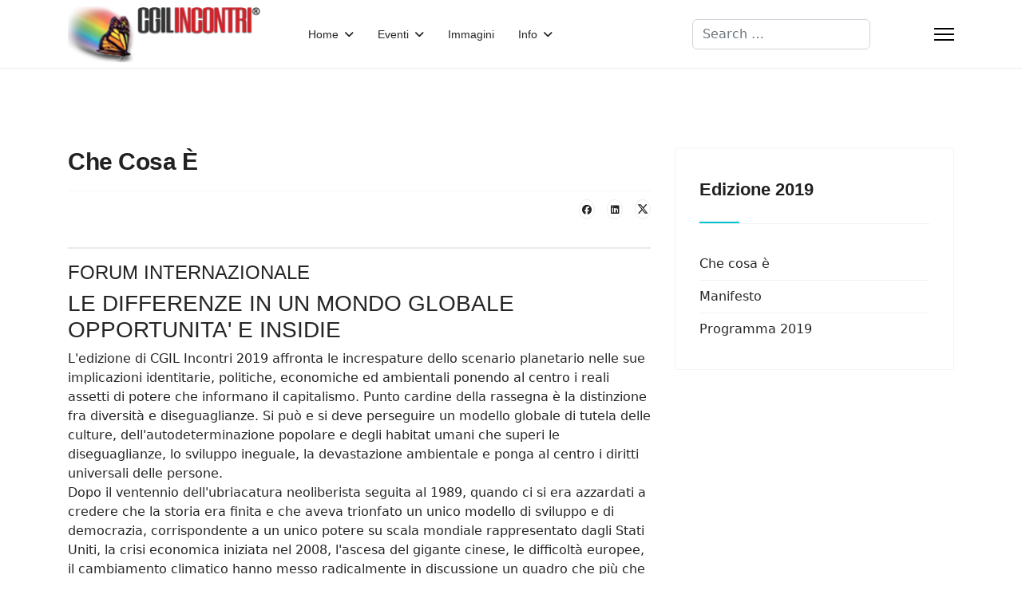

--- FILE ---
content_type: text/html; charset=utf-8
request_url: https://www.cgilincontri.it/che-cosa-e-19
body_size: 8116
content:

<!doctype html>
<html lang="en-gb" dir="ltr">
	<head>
		
			<!-- Google Tag Manager -->
			<script>(function(w,d,s,l,i){w[l]=w[l]||[];w[l].push({'gtm.start':
			new Date().getTime(),event:'gtm.js'});var f=d.getElementsByTagName(s)[0],
			j=d.createElement(s),dl=l!='dataLayer'?'&l='+l:'';j.async=true;j.src=
			'https://www.googletagmanager.com/gtm.js?id='+i+dl;f.parentNode.insertBefore(j,f);
			})(window,document,'script','dataLayer','UA-23883932-1');</script>
			<!-- End Google Tag Manager -->
			
		<meta name="viewport" content="width=device-width, initial-scale=1, shrink-to-fit=no">
		<meta charset="utf-8">
	<meta name="author" content="Super User">
	<meta name="generator" content="Joomla! - Open Source Content Management">
	<title>Che cosa è</title>
	<link href="/images/stories/fava-ico.png" rel="icon" type="image/png">
	<link href="https://www.cgilincontri.it/component/finder/search?format=opensearch&amp;Itemid=101" rel="search" title="OpenSearch CGIL Incontri" type="application/opensearchdescription+xml">
	<link href="/favicon.ico" rel="icon" type="image/vnd.microsoft.icon">
<link href="/media/vendor/awesomplete/css/awesomplete.css?1.1.7" rel="stylesheet">
	<link href="/media/vendor/joomla-custom-elements/css/joomla-alert.min.css?0.4.1" rel="stylesheet">
	<link href="/templates/shaper_helixultimate/css/bootstrap.min.css" rel="stylesheet">
	<link href="/plugins/system/helixultimate/assets/css/system-j4.min.css" rel="stylesheet">
	<link href="/media/system/css/joomla-fontawesome.min.css?9d22f3" rel="stylesheet">
	<link href="/templates/shaper_helixultimate/css/template.css" rel="stylesheet">
	<link href="/templates/shaper_helixultimate/css/presets/preset8.css" rel="stylesheet">
	<link href="/templates/shaper_helixultimate/css/custom.css" rel="stylesheet">
	<link href="/components/com_sppagebuilder/assets/css/dynamic-content.css?3e7e96fad5e237fb2d5a081c6cb11212" rel="stylesheet">
	<link href="/components/com_spsimpleportfolio/assets/css/featherlight.min.css" rel="stylesheet">
	<link href="/components/com_spsimpleportfolio/assets/css/spsimpleportfolio.css" rel="stylesheet">
	<link href="/components/com_sppagebuilder/assets/css/color-switcher.css?3e7e96fad5e237fb2d5a081c6cb11212" rel="stylesheet">
	<style>body:not(.solid-header) #sp-header .sp-megamenu-parent>li>a {
    color: unset;
}</style>
	<style>h1{font-family: 'Arial', sans-serif;text-decoration: none;}
</style>
	<style>h2{font-family: 'Arial', sans-serif;text-decoration: none;}
</style>
	<style>h3{font-family: 'Arial', sans-serif;text-decoration: none;}
</style>
	<style>h4{font-family: 'Arial', sans-serif;text-decoration: none;}
</style>
	<style>.sp-megamenu-parent > li > a, .sp-megamenu-parent > li > span, .sp-megamenu-parent .sp-dropdown li.sp-menu-item > a{font-family: 'Arial', sans-serif;text-decoration: none;}
</style>
	<style>.menu.nav-pills > li > a, .menu.nav-pills > li > span, .menu.nav-pills .sp-dropdown li.sp-menu-item > a{font-family: 'Arial', sans-serif;text-decoration: none;}
</style>
	<style>.logo-image {height:70px;}.logo-image-phone {height:70px;}</style>
	<style>@media(max-width: 992px) {.logo-image {height: 36px;}.logo-image-phone {height: 36px;}}</style>
	<style>@media(max-width: 576px) {.logo-image {height: 36px;}.logo-image-phone {height: 36px;}}</style>
	<style>:root {--sppb-topbar-bg-color: #333333; --sppb-topbar-text-color: #AAAAAA; --sppb-header-bg-color: #FFFFFF; --sppb-logo-text-color: #ed145b; --sppb-menu-text-color: #252525; --sppb-menu-text-hover-color: #ed145b; --sppb-menu-text-active-color: #ed145b; --sppb-menu-dropdown-bg-color: #FFFFFF; --sppb-menu-dropdown-text-color: #252525; --sppb-menu-dropdown-text-hover-color: #ed145b; --sppb-menu-dropdown-text-active-color: #ed145b; --sppb-text-color: #252525; --sppb-bg-color: #FFFFFF; --sppb-link-color: #ed145b; --sppb-link-hover-color: #044CD0; --sppb-footer-bg-color: #171717; --sppb-footer-text-color: #FFFFFF; --sppb-footer-link-color: #A2A2A2; --sppb-footer-link-hover-color: #FFFFFF}</style>
<script src="/media/vendor/jquery/js/jquery.min.js?3.7.1"></script>
	<script src="/media/legacy/js/jquery-noconflict.min.js?504da4"></script>
	<script type="application/json" class="joomla-script-options new">{"data":{"breakpoints":{"tablet":991,"mobile":480},"header":{"stickyOffset":"0"}},"joomla.jtext":{"MOD_FINDER_SEARCH_VALUE":"Search &hellip;","COM_FINDER_SEARCH_FORM_LIST_LABEL":"Search Results","JLIB_JS_AJAX_ERROR_OTHER":"An error has occurred while fetching the JSON data: HTTP %s status code.","JLIB_JS_AJAX_ERROR_PARSE":"A parse error has occurred while processing the following JSON data:<br><code style=\"color:inherit;white-space:pre-wrap;padding:0;margin:0;border:0;background:inherit;\">%s<\/code>","ERROR":"Error","MESSAGE":"Message","NOTICE":"Notice","WARNING":"Warning","JCLOSE":"Close","JOK":"OK","JOPEN":"Open"},"finder-search":{"url":"\/component\/finder\/?task=suggestions.suggest&format=json&tmpl=component&Itemid=101"},"system.paths":{"root":"","rootFull":"https:\/\/www.cgilincontri.it\/","base":"","baseFull":"https:\/\/www.cgilincontri.it\/"},"csrf.token":"8d18e5a33ee6ddf18e51506ee63372e6"}</script>
	<script src="/media/system/js/core.min.js?a3d8f8"></script>
	<script src="/media/vendor/bootstrap/js/alert.min.js?5.3.8" type="module"></script>
	<script src="/media/vendor/bootstrap/js/button.min.js?5.3.8" type="module"></script>
	<script src="/media/vendor/bootstrap/js/carousel.min.js?5.3.8" type="module"></script>
	<script src="/media/vendor/bootstrap/js/collapse.min.js?5.3.8" type="module"></script>
	<script src="/media/vendor/bootstrap/js/dropdown.min.js?5.3.8" type="module"></script>
	<script src="/media/vendor/bootstrap/js/modal.min.js?5.3.8" type="module"></script>
	<script src="/media/vendor/bootstrap/js/offcanvas.min.js?5.3.8" type="module"></script>
	<script src="/media/vendor/bootstrap/js/popover.min.js?5.3.8" type="module"></script>
	<script src="/media/vendor/bootstrap/js/scrollspy.min.js?5.3.8" type="module"></script>
	<script src="/media/vendor/bootstrap/js/tab.min.js?5.3.8" type="module"></script>
	<script src="/media/vendor/bootstrap/js/toast.min.js?5.3.8" type="module"></script>
	<script src="/media/system/js/showon.min.js?e51227" type="module"></script>
	<script src="/media/vendor/awesomplete/js/awesomplete.min.js?1.1.7" defer></script>
	<script src="/media/com_finder/js/finder.min.js?755761" type="module"></script>
	<script src="/media/mod_menu/js/menu.min.js?9d22f3" type="module"></script>
	<script src="/media/system/js/messages.min.js?9a4811" type="module"></script>
	<script src="/templates/shaper_helixultimate/js/main.js"></script>
	<script src="/components/com_sppagebuilder/assets/js/dynamic-content.js?3e7e96fad5e237fb2d5a081c6cb11212"></script>
	<script src="/components/com_spsimpleportfolio/assets/js/jquery.shuffle.modernizr.min.js"></script>
	<script src="/components/com_spsimpleportfolio/assets/js/featherlight.min.js"></script>
	<script src="/components/com_spsimpleportfolio/assets/js/spsimpleportfolio.js"></script>
	<script src="/components/com_sppagebuilder/assets/js/color-switcher.js?3e7e96fad5e237fb2d5a081c6cb11212"></script>
	<script type="application/ld+json">{"@context":"https://schema.org","@graph":[{"@type":"Organization","@id":"https://www.cgilincontri.it/#/schema/Organization/base","name":"CGIL Incontri","url":"https://www.cgilincontri.it/"},{"@type":"WebSite","@id":"https://www.cgilincontri.it/#/schema/WebSite/base","url":"https://www.cgilincontri.it/","name":"CGIL Incontri","publisher":{"@id":"https://www.cgilincontri.it/#/schema/Organization/base"}},{"@type":"WebPage","@id":"https://www.cgilincontri.it/#/schema/WebPage/base","url":"https://www.cgilincontri.it/che-cosa-e-19","name":"Che cosa è","isPartOf":{"@id":"https://www.cgilincontri.it/#/schema/WebSite/base"},"about":{"@id":"https://www.cgilincontri.it/#/schema/Organization/base"},"inLanguage":"en-GB"},{"@type":"Article","@id":"https://www.cgilincontri.it/#/schema/com_content/article/284","name":"Che cosa è","headline":"Che cosa è","inLanguage":"en-GB","isPartOf":{"@id":"https://www.cgilincontri.it/#/schema/WebPage/base"}}]}</script>
	<script>template="shaper_helixultimate";</script>
	<script>
				document.addEventListener("DOMContentLoaded", () =>{
					window.htmlAddContent = window?.htmlAddContent || "";
					if (window.htmlAddContent) {
        				document.body.insertAdjacentHTML("beforeend", window.htmlAddContent);
					}
				});
			</script>
	<script>
			const initColorMode = () => {
				const colorVariableData = [];
				const sppbColorVariablePrefix = "--sppb";
				let activeColorMode = localStorage.getItem("sppbActiveColorMode") || "";
				activeColorMode = "";
				const modes = [];

				if(!modes?.includes(activeColorMode)) {
					activeColorMode = "";
					localStorage.setItem("sppbActiveColorMode", activeColorMode);
				}

				document?.body?.setAttribute("data-sppb-color-mode", activeColorMode);

				if (!localStorage.getItem("sppbActiveColorMode")) {
					localStorage.setItem("sppbActiveColorMode", activeColorMode);
				}

				if (window.sppbColorVariables) {
					const colorVariables = typeof(window.sppbColorVariables) === "string" ? JSON.parse(window.sppbColorVariables) : window.sppbColorVariables;

					for (const colorVariable of colorVariables) {
						const { path, value } = colorVariable;
						const variable = String(path[0]).trim().toLowerCase().replaceAll(" ", "-");
						const mode = path[1];
						const variableName = `${sppbColorVariablePrefix}-${variable}`;

						if (activeColorMode === mode) {
							colorVariableData.push(`${variableName}: ${value}`);
						}
					}

					document.documentElement.style.cssText += colorVariableData.join(";");
				}
			};

			window.sppbColorVariables = [];
			
			initColorMode();

			document.addEventListener("DOMContentLoaded", initColorMode);
		</script>
			</head>
	<body class="site helix-ultimate hu com_content com-content view-article layout-default task-none itemid-1902 en-gb ltr sticky-header layout-fluid offcanvas-init offcanvs-position-right">

		
					<div class="sp-pre-loader">
				<div class='sp-loader-circle'></div>			</div>
		
		<div class="body-wrapper">
			<div class="body-innerwrapper">
					<div class="sticky-header-placeholder"></div>
<header id="sp-header" class="header-with-social">
	<div class="container">
		<div class="container-inner">
			<div class="row align-items-center">

				<!-- Left toggler  -->
				
				<!-- Logo -->
				<div id="sp-logo" class="has-border col-auto">
					<div class="sp-column">
													
							<div class="logo"><a href="/">
				<img class='logo-image  d-none d-lg-inline-block'
					srcset='https://www.cgilincontri.it/images/logonuovo-sito.png 1x, https://www.cgilincontri.it/images/logonuovo-sito.png 2x'
					src='https://www.cgilincontri.it/images/logonuovo-sito.png'
					height='70'
					alt='CGIL Incontri'
				/>
				<img class="logo-image-phone d-inline-block d-lg-none" src="https://www.cgilincontri.it/images/logonuovo-sito2.png" alt="CGIL Incontri" /></a></div>											</div>
				</div>

				<!-- Menu -->
				<div id="sp-menu" class="menu-with-social col-auto flex-auto">
					<div class="sp-column d-flex justify-content-between align-items-center">
						<div class="d-flex menu-wrap menu-with-offcanvas justify-content-between align-items-center flex-auto">
							<nav class="sp-megamenu-wrapper d-flex" role="navigation" aria-label="navigation"><ul class="sp-megamenu-parent menu-animation-fade-down d-none d-lg-block"><li class="sp-menu-item sp-has-child"><a   href="/"  >Home</a><div class="sp-dropdown sp-dropdown-main sp-menu-right" style="width: 240px;"><div class="sp-dropdown-inner"><ul class="sp-dropdown-items"><li class="sp-menu-item"><a   href="/home/test"  >test</a></li></ul></div></div></li><li class="sp-menu-item sp-has-child"><a   href="/schema-eventi"  >Eventi</a><div class="sp-dropdown sp-dropdown-main sp-menu-right" style="width: 240px;"><div class="sp-dropdown-inner"><ul class="sp-dropdown-items"><li class="sp-menu-item sp-has-child"><a   href="/manifesto17"  >Oggi</a><div class="sp-dropdown sp-dropdown-sub sp-menu-right" style="width: 240px;"><div class="sp-dropdown-inner"><ul class="sp-dropdown-items"><li class="sp-menu-item active"><a   href="/che-cosa-e-19"  >Che cosa è</a></li><li class="sp-menu-item"><a   href="/manifesto19"  >Manifesto</a></li><li class="sp-menu-item"><a   href="/programma19"  >Programma</a></li><li class="sp-menu-item"><a   href="/galleria15"  >Galleria</a></li><li class="sp-menu-item"><a   href="/sponsors17"  >Sponsors</a></li><li class="sp-menu-item"><a   href="/?Itemid=1045"  >Bus Navetta</a></li><li class="sp-menu-item"><a   href="/?Itemid=1390"  >Gourmet</a></li><li class="sp-menu-item"><a   href="/schema-eventi/2014-06-17-19-05-07/2014-06-22-11-10-23"  >mosaico</a></li><li class="sp-menu-item"><a   href="/catalogo-mostra"  >Catalogo mostra</a></li></ul></div></div></li><li class="sp-menu-item sp-has-child"><a   href="/schema-eventi/edizioni-passate"  >Ieri</a><div class="sp-dropdown sp-dropdown-sub sp-menu-right" style="width: 240px;"><div class="sp-dropdown-inner"><ul class="sp-dropdown-items"><li class="sp-menu-item"><a   href="/schema-eventi/edizioni-passate/2004"  >2004</a></li><li class="sp-menu-item"><a   href="/schema-eventi/edizioni-passate/2005"  >2005</a></li><li class="sp-menu-item"><a   href="/schema-eventi/edizioni-passate/2006"  >2006</a></li><li class="sp-menu-item"><a   href="/schema-eventi/edizioni-passate/2007"  >2007</a></li><li class="sp-menu-item"><a   href="/schema-eventi/edizioni-passate/2008"  >2008</a></li><li class="sp-menu-item"><a   href="/schema-eventi/edizioni-passate/2009"  >2009</a></li><li class="sp-menu-item"><a   href="/schema-eventi/edizioni-passate/2010"  >2010</a></li><li class="sp-menu-item"><a   href="/schema-eventi/edizioni-passate/2011"  >2011</a></li><li class="sp-menu-item"><a   href="/schema-eventi/edizioni-passate/2012"  >2012</a></li><li class="sp-menu-item"><a   href="/schema-eventi/edizioni-passate/2013"  >2013</a></li><li class="sp-menu-item"><a   href="/schema-eventi/edizioni-passate/2014"  >2014</a></li><li class="sp-menu-item"><a   href="/schema-eventi/edizioni-passate/2015"  >2015</a></li><li class="sp-menu-item"><a   href="/schema-eventi/edizioni-passate/2016"  >2016</a></li><li class="sp-menu-item"><a   href="/schema-eventi/edizioni-passate/2017"  >2017</a></li><li class="sp-menu-item"><a   href="/schema-eventi/edizioni-passate/2019"  >2019</a></li></ul></div></div></li></ul></div></div></li><li class="sp-menu-item"><a   href="/immagini"  >Immagini</a></li><li class="sp-menu-item sp-has-child"><a   href="/info"  >Info</a><div class="sp-dropdown sp-dropdown-main sp-menu-right" style="width: 240px;"><div class="sp-dropdown-inner"><ul class="sp-dropdown-items"><li class="sp-menu-item"><a   href="/info/contattaci"  >contattaci</a></li><li class="sp-menu-item"><a   href="/info/ospitalita"  >Ospitalità</a></li><li class="sp-menu-item"><a   href="/info/come-raggiungerci?view=map&amp;id=1&amp;mapzoom=15&amp;externalmarkerlink=0"  >Come raggiungerci</a></li><li class="sp-menu-item"><a   href="/info/ricettivita"  >Ricettività</a></li></ul></div></div></li></ul></nav>							
						</div>
						
						<!-- Related Modules -->
						<div class="d-none d-lg-flex header-modules align-items-center">
															<div class="sp-module "><div class="sp-module-content">
<form class="mod-finder js-finder-searchform form-search" action="/component/finder/search?Itemid=101" method="get" role="search">
    <label for="mod-finder-searchword-header" class="visually-hidden finder">Search</label><input type="text" name="q" id="mod-finder-searchword-header" class="js-finder-search-query form-control" value="" placeholder="Search &hellip;">
            <input type="hidden" name="Itemid" value="101"></form>
</div></div>								
													</div>

						<!-- Social icons -->
						<div class="social-wrap d-flex align-items-center">
													</div>

						<!-- Right toggler) -->
													
  <a id="offcanvas-toggler"
     class="offcanvas-toggler-secondary offcanvas-toggler-right d-flex align-items-center"
     href="#"
     aria-label="Menu"
     title="Menu">
     <div class="burger-icon"><span></span><span></span><span></span></div>
  </a>											</div>
				</div>
			</div>
		</div>
	</div>
</header>				<main id="sp-main">
					
<section id="sp-section-1" >

				
	
<div class="row">
	<div id="sp-title" class="col-lg-12 "><div class="sp-column "></div></div></div>
				
	</section>

<section id="sp-main-body" >

										<div class="container">
					<div class="container-inner">
						
	
<div class="row">
	
<div id="sp-component" class="col-lg-8 ">
	<div class="sp-column ">
		<div id="system-message-container" aria-live="polite"></div>


		
		<div class="article-details " itemscope itemtype="https://schema.org/Article">
    <meta itemprop="inLanguage" content="en-GB">

    
    
    
    
            <div class="article-header">
                            <h1 itemprop="headline">
                    Che cosa è                </h1>
            
            
            
                    </div>
    
    <div class="article-can-edit d-flex flex-wrap justify-content-between">
                
            </div>

    
        
                
    
        
        
                    <div class="article-ratings-social-share d-flex justify-content-end">
                <div class="me-auto align-self-center">
                                    </div>
                <div class="social-share-block">
                    <div class="article-social-share">
	<div class="social-share-icon">
		<ul>
											<li>
					<a class="facebook" onClick="window.open('https://www.facebook.com/sharer.php?u=https://www.cgilincontri.it/che-cosa-e-19','Facebook','width=600,height=300,left='+(screen.availWidth/2-300)+',top='+(screen.availHeight/2-150)+''); return false;" href="https://www.facebook.com/sharer.php?u=https://www.cgilincontri.it/che-cosa-e-19" title="Facebook">
						<span class="fab fa-facebook" aria-hidden="true"></span>
					</a>
				</li>
																																<li>
						<a class="linkedin" title="LinkedIn" onClick="window.open('https://www.linkedin.com/shareArticle?mini=true&url=https://www.cgilincontri.it/che-cosa-e-19','Linkedin','width=585,height=666,left='+(screen.availWidth/2-292)+',top='+(screen.availHeight/2-333)+''); return false;" href="https://www.linkedin.com/shareArticle?mini=true&url=https://www.cgilincontri.it/che-cosa-e-19" >
							<span class="fab fa-linkedin" aria-hidden="true"></span>
						</a>
					</li>
																			<li>
					<a class="twitter" title="X (formerly Twitter)" onClick="window.open('https://twitter.com/share?url=https://www.cgilincontri.it/che-cosa-e-19&amp;text=Che%20cosa%20è','Twitter share','width=600,height=300,left='+(screen.availWidth/2-300)+',top='+(screen.availHeight/2-150)+''); return false;" href="https://twitter.com/share?url=https://www.cgilincontri.it/che-cosa-e-19&amp;text=Che%20cosa%20è">
					<svg xmlns="http://www.w3.org/2000/svg" viewBox="0 0 512 512" fill="currentColor" style="width: 13.56px;position: relative;top: -1.5px;"><path d="M389.2 48h70.6L305.6 224.2 487 464H345L233.7 318.6 106.5 464H35.8L200.7 275.5 26.8 48H172.4L272.9 180.9 389.2 48zM364.4 421.8h39.1L151.1 88h-42L364.4 421.8z"/></svg>
					</a>
				</li>
														</ul>
		</div>
	</div>
                </div>
            </div>
        
        <div itemprop="articleBody">
            <p><div class="moduletable ">
        
<div id="mod-custom220" class="mod-custom custom">
    <!-- AddThis Button BEGIN -->
<div class="addthis_toolbox addthis_default_style addthis_28x28_style">
<a class="addthis_button_facebook"></a>
<a class="addthis_button_twitter"></a>
<a class="addthis_button_linkedin"></a>
<a class="addthis_button_pinterest_share"></a>
<a class="addthis_button_google_plusone_share"></a>
<a class="addthis_button_compact"></a><a class="addthis_counter addthis_bubble_style"></a>
</div>
<script type="text/javascript">var addthis_config = {"data_track_addressbar":true};</script>
<script type="text/javascript" src="//s7.addthis.com/js/300/addthis_widget.js#pubid=ra-53a8a3187b07e1fc"></script>
<!-- AddThis Button END --></div>
</div>
</p>
<h4>FORUM INTERNAZIONALE</h4>
<h3>LE DIFFERENZE IN UN MONDO GLOBALE OPPORTUNITA' E INSIDIE</h3>
<p>L'edizione di CGIL Incontri 2019 affronta le increspature dello scenario planetario nelle sue implicazioni identitarie, politiche, economiche ed ambientali ponendo al centro i reali assetti di potere che informano il capitalismo. Punto cardine della rassegna è la distinzione fra diversità e diseguaglianze. Si può e si deve perseguire un modello globale di tutela delle culture, dell'autodeterminazione popolare e degli habitat umani che superi le diseguaglianze, lo sviluppo ineguale, la devastazione ambientale e ponga al centro i diritti universali delle persone.<br />Dopo il ventennio dell'ubriacatura neoliberista seguita al 1989, quando ci si era azzardati a credere che la storia era finita e che aveva trionfato un unico modello di sviluppo e di democrazia, corrispondente a un unico potere su scala mondiale rappresentato dagli Stati Uniti, la crisi economica iniziata nel 2008, l'ascesa del gigante cinese, le difficoltà europee, il cambiamento climatico hanno messo radicalmente in discussione un quadro che più che ottimistico era ingenuo.<br />Temi quali il governo della moneta, il multilateralismo, la libertà di circolazione transnazionale dei fattori capitale e lavoro, il <em>global warming</em>, i perimetri degli spazi economici e politici dentro ai quali costruire la democrazia e le organizzazioni internazionali e/o sovranazionali, chiedono urgentemente di essere affrontati. Anche il lavoro ha subito cambiamenti epocali su scala globale, sia nella sua divisione geografica che nella sua organizzazione, con l'affacciarsi di nuove figure subalterne, come gli autonomi e i lavoratori della <em>gig economy</em>.<br />Di fronte a tutto ciò, il movimento sindacale internazionale necessita di mettere a fuoco tanto la portata e la valenza dei processi in corso quanto le pratiche più incisive per superare, nel XXI secolo, l'aumento delle diseguaglianze, la redistribuzione ineguale delle ricchezze fra le aree della terra e nei singoli contesti nazionali, la distruzione del pianeta da parte di un sistema economico vincolato a se stesso e non agli esseri umani.</p>
<p>&nbsp;</p>
<p>CGIL Pistoia<br /> Fondazione Valore Lavoro onlus</p>         </div>

        
                                    <ul class="tags list-inline mb-4">
                                                                    <li class="list-inline-item tag-17 tag-list0">
                    <a href="/component/tags/tag/slogan" class="">
                        slogan                    </a>
                </li>
                                                                                <li class="list-inline-item tag-47 tag-list1">
                    <a href="/component/tags/tag/2019" class="">
                        2019                    </a>
                </li>
                        </ul>
        
        
    

        
    

   
                </div>



			</div>
</div>
<aside id="sp-right" class="col-lg-4 "><div class="sp-column "><div class="sp-module box4"><h3 class="sp-module-title">Edizione 2019</h3><div class="sp-module-content"><ul class="mod-menu mod-list menu">
<li class="item-1902 current"><a href="/che-cosa-e-19" aria-current="page">Che cosa è</a></li><li class="item-1903"><a href="/manifesto19" >Manifesto</a></li><li class="item-1904"><a href="/programma19" >Programma 2019</a></li></ul>
</div></div></div></aside></div>
											</div>
				</div>
						
	</section>

<section id="sp-bottom" >

						<div class="container">
				<div class="container-inner">
			
	
<div class="row">
	<div id="sp-bottom1" class="col-sm-col-sm-6 col-lg-12 "><div class="sp-column "><div class="sp-module "><h3 class="sp-module-title">SP Simple Portfolio Module 2019</h3><div class="sp-module-content"><div id="mod-sp-simpleportfolio" class="sp-simpleportfolio sp-simpleportfolio-view-items layout-gallery-space ">
	
			<div class="sp-simpleportfolio-filter">
			<ul>
				<li class="active" data-group="all"><a href="#">Show All</a></li>
								<li data-group="2017"><a href="#">2017</a></li>
								<li data-group="concerti"><a href="#">CONCERTI</a></li>
								<li data-group="dibattiti"><a href="#">DIBATTITI</a></li>
								<li data-group="gourmet"><a href="#">GOURMET</a></li>
								<li data-group="incontri"><a href="#">INCONTRI</a></li>
								<li data-group="presentazioni"><a href="#">PRESENTAZIONI</a></li>
							</ul>
		</div>
	
	
	<div class="sp-simpleportfolio-items sp-simpleportfolio-columns-3">
			</div>
</div></div></div></div></div></div>
							</div>
			</div>
			
	</section>

<footer id="sp-footer" >

						<div class="container">
				<div class="container-inner">
			
	
<div class="row">
	<div id="sp-footer1" class="col-lg-12 "><div class="sp-column "></div></div></div>
							</div>
			</div>
			
	</footer>
				</main>
			</div>
		</div>

		<!-- Off Canvas Menu -->
		<div class="offcanvas-overlay"></div>
		<!-- Rendering the offcanvas style -->
		<!-- If canvas style selected then render the style -->
		<!-- otherwise (for old templates) attach the offcanvas module position -->
					<div class="offcanvas-menu left-1 offcanvas-arrow-right" tabindex="-1" inert>
	<div class="d-flex align-items-center justify-content-between p-3 pt-4">
		<div class="logo"><a href="/">
				<img class='logo-image  d-none d-lg-inline-block'
					srcset='https://www.cgilincontri.it/images/logonuovo-sito.png 1x, https://www.cgilincontri.it/images/logonuovo-sito.png 2x'
					src='https://www.cgilincontri.it/images/logonuovo-sito.png'
					height='70'
					alt='CGIL Incontri'
				/>
				<img class="logo-image-phone d-inline-block d-lg-none" src="https://www.cgilincontri.it/images/logonuovo-sito2.png" alt="CGIL Incontri" /></a></div>		<a href="#" class="close-offcanvas" role="button" aria-label="Close Off-canvas">
			<div class="burger-icon" aria-hidden="true">
				<span></span>
				<span></span>
				<span></span>
			</div>
		</a>
	</div>
	
	<div class="offcanvas-inner">
		<div class="d-flex header-modules mb-3">
			
					</div>
		
					<div class="sp-module "><div class="sp-module-content"><ul class="mod-menu mod-list menu nav-pills">
<li class="item-101 default menu-deeper menu-parent"><a href="/" >Home<span class="menu-toggler"></span></a><ul class="mod-menu__sub list-unstyled small menu-child"><li class="item-2499"><a href="/home/test" >test</a></li></ul></li><li class="item-2487 menu-deeper menu-parent"><a href="/schema-eventi" >Eventi<span class="menu-toggler"></span></a><ul class="mod-menu__sub list-unstyled small menu-child"><li class="item-272 menu-deeper menu-parent"><a href="/manifesto17" >Oggi<span class="menu-toggler"></span></a><ul class="mod-menu__sub list-unstyled small menu-child"><li class="item-273 current active"><a href="/che-cosa-e-19" >Che cosa è</a></li><li class="item-274"><a href="/manifesto19" >Manifesto</a></li><li class="item-275"><a href="/programma19" >Programma</a></li><li class="item-276"><a href="/galleria15" >Galleria</a></li><li class="item-278"><a href="/sponsors17" >Sponsors</a></li><li class="item-279"><a href="/?Itemid=1045" >Bus Navetta</a></li><li class="item-280"><a href="/?Itemid=1390" >Gourmet</a></li><li class="item-501"><a href="/schema-eventi/2014-06-17-19-05-07/2014-06-22-11-10-23" >mosaico</a></li><li class="item-1404"><a href="/catalogo-mostra" >Catalogo mostra</a></li></ul></li><li class="item-161 menu-deeper menu-parent"><a href="/schema-eventi/edizioni-passate" >Ieri<span class="menu-toggler"></span></a><ul class="mod-menu__sub list-unstyled small menu-child"><li class="item-162"><a href="/schema-eventi/edizioni-passate/2004" >2004</a></li><li class="item-163"><a href="/schema-eventi/edizioni-passate/2005" >2005</a></li><li class="item-172"><a href="/schema-eventi/edizioni-passate/2006" >2006</a></li><li class="item-179"><a href="/schema-eventi/edizioni-passate/2007" >2007</a></li><li class="item-186"><a href="/schema-eventi/edizioni-passate/2008" >2008</a></li><li class="item-187"><a href="/schema-eventi/edizioni-passate/2009" >2009</a></li><li class="item-245"><a href="/schema-eventi/edizioni-passate/2010" >2010</a></li><li class="item-246"><a href="/schema-eventi/edizioni-passate/2011" >2011</a></li><li class="item-263"><a href="/schema-eventi/edizioni-passate/2012" >2012</a></li><li class="item-669"><a href="/schema-eventi/edizioni-passate/2013" >2013</a></li><li class="item-797"><a href="/schema-eventi/edizioni-passate/2014" >2014</a></li><li class="item-1049"><a href="/schema-eventi/edizioni-passate/2015" >2015</a></li><li class="item-1399"><a href="/schema-eventi/edizioni-passate/2016" >2016</a></li><li class="item-1905"><a href="/schema-eventi/edizioni-passate/2017" >2017</a></li><li class="item-1901"><a href="/schema-eventi/edizioni-passate/2019" >2019</a></li></ul></li></ul></li><li class="item-160"><a href="/immagini" >Immagini</a></li><li class="item-295 menu-deeper menu-parent"><a href="/info" >Info<span class="menu-toggler"></span></a><ul class="mod-menu__sub list-unstyled small menu-child"><li class="item-1177"><a href="/info/contattaci" >contattaci</a></li><li class="item-314"><a href="/info/ospitalita" >Ospitalità</a></li><li class="item-281"><a href="/info/come-raggiungerci?view=map&amp;id=1&amp;mapzoom=15&amp;externalmarkerlink=0" >Come raggiungerci</a></li><li class="item-315"><a href="/info/ricettivita" >Ricettività</a></li></ul></li></ul>
</div></div>		
		
		
		
					
				
		<!-- custom module position -->
		
	</div>
</div>				

		
		

		<!-- Go to top -->
					<a href="#" class="sp-scroll-up" aria-label="Scroll to top"><span class="fas fa-angle-up" aria-hidden="true"></span></a>
					</body>
</html>

--- FILE ---
content_type: text/css
request_url: https://www.cgilincontri.it/templates/shaper_helixultimate/css/custom.css
body_size: 8037
content:
@charset "UTF-8";
:root{--link-color: $link_color}@media (min-width:1200px){.container{max-width:1140px}}body{text-rendering:auto;-webkit-font-smoothing:antialiased;-moz-osx-font-smoothing:grayscale}body.helix-ultimate-preloader{overflow:hidden}body.helix-ultimate-preloader:before{content:" ";position:fixed;top:0;left:0;width:100%;height:100%;z-index:99998;background:rgba(255, 255, 255, 0.9)}body.helix-ultimate-preloader:after{content:"";font-family:"Font Awesome 5 Free";font-size:36px;position:fixed;top:50%;left:50%;margin-top:-24px;margin-left:-24px;width:48px;height:48px;line-break:48px;font-weight:900;text-align:center;color:#007bff;-webkit-animation:fa-spin 2s infinite linear;animation:fa-spin 2s infinite linear;z-index:99999}.row{--bs-gutter-x: 1.875rem}.container{padding-left:15px;padding-right:15px}.element-invisible{position:absolute;padding:0;margin:0;border:0;height:1px;width:1px;overflow:hidden}#system-message-container{position:fixed;bottom:0px;right:15px;max-width:350px}#system-message-container .alert{font-size:13px;line-height:1.5}#system-message-container .alert>.btn-close{position:absolute;right:5px;top:5px;cursor:pointer}#system-message-container joomla-alert{font-size:13px}.com-users.view-registration #member-registration .modal-dialog,.com-users.view-registration #member-profile .modal-dialog,.com-users.view-profile #member-registration .modal-dialog,.com-users.view-profile #member-profile .modal-dialog{display:flex;align-items:center;min-height:calc(100% - 1rem)}.registration #member-registration #jform_privacyconsent_privacy-lbl{display:inline-flex}.registration #member-registration #jform_privacyconsent_privacy-lbl>a{position:initial;display:block;color:#676767}.registration #member-registration #jform_privacyconsent_privacy-lbl>a:hover,.registration #member-registration #jform_privacyconsent_privacy-lbl>a:focus{color:#be0143}body.com-users.view-registration>#sbox-window{overflow:hidden}body.com-users.view-registration>#sbox-window>#sbox-btn-close{top:5px;right:5px}.modal-dialog.jviewport-width80{width:80vw;max-width:none}.btn:focus{box-shadow:none !important}@media (max-width:1440px){.sp-dropdown.sp-dropdown-mega{width:920px !important}}a{transition:color 400ms, background-color 400ms}a,a:hover,a:focus,a:active{text-decoration:none}label{font-weight:normal}legend{padding-bottom:10px}img{display:block;max-width:100%;height:auto}#sp-top-bar{padding:8px 0;font-size:0.875rem}#sp-top-bar .sp-module{display:inline-block;margin:0 0 0 1.25rem}ul.social-icons{list-style:none;padding:0;margin:0;display:inline-block;font-size:20px}ul.social-icons>li{display:inline-block}ul.social-icons>li:not(:last-child){margin-right:20px}.sp-module-content .mod-languages ul.lang-inline{margin:0;padding:0}.sp-module-content .mod-languages ul.lang-inline li{border:none;display:inline-block;margin:0 5px 0 0}.sp-module-content .mod-languages ul.lang-inline li a{padding:0 !important}.sp-module-content .mod-languages ul.lang-inline li>a:before{display:none}.sp-module-content .latestnews>li>a>span{display:block;margin-top:5px;font-size:85%}.sp-contact-info{list-style:none;padding:0;margin:0 -10px}.sp-contact-info li{display:inline-block;margin:0 10px;font-size:90%;white-space:nowrap}.sp-contact-info li i{margin:0 3px}body .body-wrapper #sp-header.header-sticky{position:fixed;z-index:1000}body #sp-header{height:85px;position:relative;left:0;top:0;width:100%;z-index:1000;transition:0.3s;box-shadow:0 1px 1px 0 rgba(221, 221, 221, 0.5)}body #sp-header.header-sticky{position:fixed;z-index:1000}body #sp-header .logo{height:85px;display:inline-flex;margin:0;align-items:center}body #sp-header .logo a{font-size:24px;line-height:1;margin:0;padding:0}body #sp-header .logo p{margin:5px 0 0}body #sp-header .logo .logo-image.white-logo{display:none}body:not(.solid-header) #offcanvas-toggler>i{color:#fff}body:not(.solid-header) .nav-placeholder{display:none}body:not(.solid-header) #sp-header{position:absolute;background:transparent;box-shadow:none}body:not(.solid-header) #sp-header .logo-image{display:none}body:not(.solid-header) #sp-header .logo-image.white-logo{display:block}body:not(.solid-header) #sp-header .sp-megamenu-parent>li>a{color:#fff}body:not(.solid-header) #sp-header.header-sticky{box-shadow:0 1px 1px 0 rgba(221, 221, 221, 0.5)}body:not(.solid-header) #sp-header.header-sticky .logo-image{display:block}body:not(.solid-header) #sp-header.header-sticky .logo-image.white-logo{display:none}#sp-page-builder>.page-content>.sppb-section:nth-child(1){padding-top:120px}body.com-content.view-article #sp-page-builder>.page-content>.sppb-section:nth-child(1){padding-top:0px}.com-sppagebuilder.layout-edit-iframe #sp-header{z-index:1}#sp-title{min-height:0}.sp-page-title{padding:30px 0;background-repeat:no-repeat;background-position:50% 50%;background-size:cover;background-attachment:fixed}.sp-page-title .sp-page-title-heading,.sp-page-title .sp-page-title-sub-heading{margin:0;padding:0;color:#fff}.sp-page-title .sp-page-title-heading{font-size:24px;line-height:1}.sp-page-title .sp-page-title-sub-heading{font-size:14px;font-weight:normal;line-height:1;margin-top:10px}.sp-page-title .breadcrumb{background:none;padding:0;margin:10px 0 0 0}.sp-page-title .breadcrumb>.active{color:rgba(255, 255, 255, 0.8)}.sp-page-title .breadcrumb>span,.sp-page-title .breadcrumb>li,.sp-page-title .breadcrumb>li+li:before,.sp-page-title .breadcrumb>li>a{color:#fff}#sp-menu>.sp-column{display:flex;justify-content:flex-end;align-items:center}nav.sp-megamenu-wrapper{margin-right:30px}.body-innerwrapper{overflow-x:hidden}.layout-boxed .body-innerwrapper{max-width:1240px;margin:0 auto;box-shadow:0 0 5px rgba(0, 0, 0, 0.2)}#sp-main-body{padding:100px 0}.com-sppagebuilder #sp-main-body{padding:0}#sp-left .sp-module,#sp-right .sp-module{margin-top:50px}#sp-left .sp-module:first-child,#sp-right .sp-module:first-child{margin-top:0}#sp-left .sp-module .sp-module-title,#sp-right .sp-module .sp-module-title{margin:0 0 30px;padding-bottom:20px;font-size:22px;font-weight:700}#sp-left .sp-module ul,#sp-right .sp-module ul{list-style:none;padding:0;margin:0}#sp-left .sp-module ul>li,#sp-right .sp-module ul>li{display:block;border-bottom:1px solid #f3f3f3}#sp-left .sp-module ul>li>a,#sp-right .sp-module ul>li>a{display:block;padding:5px 0;line-height:36px;padding:2px 0}#sp-left .sp-module ul>li:last-child,#sp-right .sp-module ul>li:last-child{border-bottom:none}#sp-left .sp-module .categories-module ul,#sp-right .sp-module .categories-module ul{margin:0 10px}#sp-left .sp-module .latestnews>div,#sp-right .sp-module .latestnews>div{padding-bottom:20px;margin-bottom:20px;border-bottom:1px solid #e8e8e8;display:flex;align-items:center}#sp-left .sp-module .latestnews>div:last-child,#sp-right .sp-module .latestnews>div:last-child{padding-bottom:0;margin-bottom:0;border-bottom:0}#sp-left .sp-module .latestnews>div>a,#sp-right .sp-module .latestnews>div>a{display:block;font-weight:400}#sp-left .sp-module .tagscloud,#sp-right .sp-module .tagscloud{margin:-2px 0}#sp-left .sp-module .tagscloud .tag-name,#sp-right .sp-module .tagscloud .tag-name{display:inline-block;padding:5px 10px;background:#808080;color:#fff;border-radius:4px;margin:2px 0}#sp-left .sp-module .tagscloud .tag-name span,#sp-right .sp-module .tagscloud .tag-name span{display:inline-block;min-width:10px;padding:3px 7px;font-size:12px;font-weight:700;line-height:1;text-align:center;white-space:nowrap;vertical-align:baseline;background-color:rgba(0, 0, 0, 0.2);border-radius:10px}#sp-right .sp-module-title{font-size:17px;font-weight:bold;line-height:2;color:#212121;padding-bottom:8px;position:relative}#sp-right .sp-module-title:after{content:"";position:absolute;width:50px;height:2px;left:0px;bottom:0px;background:#01c3ca}#sp-right .latestnews .latestnews-wrapper .article-list-img{flex:1 0 142px;max-width:142px;margin-right:20px}#sp-right .latestnews .latestnews-wrapper .latest-post-content-wrap .category-tag a{font-size:14px;text-transform:capitalize}#sp-right .latestnews .latestnews-wrapper .latest-post-content-wrap .latest-post-title a{font-size:17px;font-weight:bold;line-height:1.41;color:#212121;display:inline-block}#sp-right .latestnews .latestnews-wrapper .latest-post-content-wrap .latest-post-title a:hover{text-decoration:underline}#sp-right .latestnews .latestnews-wrapper .latest-post-content-wrap .category-date{font-size:13px}.login img{display:inline-block;margin:20px 0}.login .checkbox input[type="checkbox"]{margin-top:6px}.form-links ul{list-style:none;padding:0;margin:0}.registration .modal{display:inline-block;position:inherit}.com-content.layout-edit .nav-tabs .nav-link,.com-content.layout-edit label.hasPopover,.registration label.hasPopover{display:inline-block !important}.registration .form-check-inline input[type="radio"]{display:inline-block}.search .btn-toolbar{margin-bottom:20px}.search .btn-toolbar span.icon-search{margin:0}.search .btn-toolbar button{color:#fff}.search .phrases .phrases-box .controls label{display:inline-block;margin:0 20px 20px}.search .phrases .ordering-box{margin-bottom:15px}.search .only label{display:inline-block;margin:0 20px 20px}.search .search-results dt.result-title{margin-top:40px}.search .search-results dt,.search .search-results dd{margin:5px 0}.filter-search .chzn-container-single .chzn-single{height:34px;line-height:34px}.form-search .finder label{display:block}.form-search .finder .input-medium{width:60%;border-radius:4px}.finder .word input{display:inline-block}.finder .search-results.list-striped li{padding:20px 0}.article-list .article{margin-bottom:30px}.article-list .article .article-header h1,.article-list .article .article-header h2{font-size:24px;line-height:32px;font-weight:700;margin-top:20px;margin-bottom:20px}.article-list .article .article-header h1 a,.article-list .article .article-header h2 a{color:#212121}.article-list .article .article-header h1 a:hover,.article-list .article .article-header h1 a:active,.article-list .article .article-header h1 a:focus,.article-list .article .article-header h2 a:hover,.article-list .article .article-header h2 a:active,.article-list .article .article-header h2 a:focus{text-decoration:underline}.article-list .article .readmore{font-size:16px;text-transform:capitalize}.article-list .article .readmore a{font-weight:500}.article-info{display:-webkit-box;display:-ms-flexbox;display:flex;-ms-flex-wrap:wrap;flex-wrap:wrap;margin-bottom:1rem}.article-info i.fa-clock{display:flex;align-items:center;margin-right:10px}.article-info>span{font-size:16px;font-weight:300;margin-right:10px}.article-info>span+span::before{display:inline-block;padding-right:0.5rem;padding-left:0.5rem}.article-details .article-header h1,.article-details .article-header h2{font-size:30px;font-weight:700;letter-spacing:-0.44px;color:#212121;text-transform:capitalize}.article-details .article-info{margin-bottom:0;display:flex;align-items:center}.article-details .article-full-image{text-align:center;position:relative;margin-bottom:0}.article-details .article-full-image img{display:inline-block;border-radius:4px}.article-details .article-featured-video,.article-details .article-featured-audio,.article-details .article-feature-gallery{margin-bottom:2rem}.article-details .article-ratings-social-share{padding:10px 0 35px 0;border-bottom:2px solid #eaeaea;margin-bottom:1rem}.article-details .article-author-information{padding-top:2rem;margin-top:2rem;border-top:1px solid #f5f5f5}.article-details .article-can-edit{position:relative;margin-bottom:10px}.article-details .article-can-edit a{display:inline-block;background:#2a61c9;color:#fff;padding:5px 12px;border-radius:3px;font-size:14px}.related-article-list-container{margin-top:15px}.related-article-list-container .related-article-title{font-size:22px;padding-bottom:15px;border-bottom:1px solid #f3f3f3}.related-article-list-container ul.related-article-list{list-style:none;padding:0}.related-article-list-container ul.related-article-list li{margin-bottom:10px}.related-article-list-container ul.related-article-list li .article-header h2{font-size:1.2rem}.related-article-list-container ul.related-article-list li .article-header h2 a{color:#252525}.related-article-list-container ul.related-article-list li .article-header h2 a:hover{color:#044cd0}.related-article-list-container ul.related-article-list li .published{font-size:14px}.tags{list-style:none;padding:0;margin:2rem 0 0 0;display:inline}.tags>li{display:inline-block}.tags>li a{display:block;font-size:14px;color:#676767}.pager{list-style:none;border-width:1px 0px 1px 0px;border-style:solid;border-color:#eaeaea;margin:0px;padding:40px 0px 40px 0px}.pager::after{display:block;clear:both;content:""}.pager>li{display:inline-block}.pager>li.previous{float:left}.pager>li.next{float:right}.pager>li a{font-size:13px;font-weight:bold;letter-spacing:1.2px;display:inline-block;text-transform:uppercase}#article-comments{padding-top:2rem;margin-top:2rem;border-top:1px solid #f5f5f5}.article-ratings{display:flex;align-items:center;margin-left:30px}.article-ratings .rating-symbol{unicode-bidi:bidi-override;direction:rtl;font-size:1rem;display:inline-block;margin-left:5px}.article-ratings .rating-symbol span.rating-star{font-family:"Font Awesome 5 Free";font-weight:normal;font-style:normal;display:inline-block}.article-ratings .rating-symbol span.rating-star.active:before{content:"";color:#f6bc00;font-weight:900}.article-ratings .rating-symbol span.rating-star:before{content:"";padding-right:5px}.article-ratings .rating-symbol span.rating-star:hover:before,.article-ratings .rating-symbol span.rating-star:hover~span.rating-star:before{content:"";color:#e7b000;font-weight:900;cursor:pointer}.article-ratings .ratings-count{font-size:0.785rem;color:#999}.article-ratings .fa-spinner{margin-right:5px}.pagination-wrapper{align-items:center}.pagination-wrapper .pagination{margin-top:60px;margin-bottom:0}.article-social-share .social-share-icon{display:flex;align-items:center}.article-social-share .social-share-icon .social-share-icon-title{font-size:17px;line-height:1.35;letter-spacing:-0.25px;margin-right:22px}.article-social-share .social-share-icon ul{padding:0;list-style:none;margin:0}.article-social-share .social-share-icon ul li{display:inline-block}.article-social-share .social-share-icon ul li:not(:last-child){margin-right:10px}.article-social-share .social-share-icon ul li a{font-size:12px;height:25px;line-height:25px;text-align:center;width:20px;display:inline-block}.article-social-share .social-share-icon ul li a:hover,.article-social-share .social-share-icon ul li a:focus{color:#fff}.newsfeed-category .category{list-style:none;padding:0;margin:0}.newsfeed-category .category li{padding:5px 0}.newsfeed-category #filter-search{margin:10px 0}.category-module,.categories-module,.archive-module,.latestnews,.newsflash-horiz,.mostread,.form-links,.list-striped{list-style:none;padding:0;margin:0}.category-module li,.categories-module li,.archive-module li,.latestnews li,.newsflash-horiz li,.mostread li,.form-links li,.list-striped li{padding:2px 0}.category-module li h4,.categories-module li h4,.archive-module li h4,.latestnews li h4,.newsflash-horiz li h4,.mostread li h4,.form-links li h4,.list-striped li h4{margin:5px 0}.article-footer-top{display:table;clear:both;width:100%}.article-footer-top .post_rating{float:left}.contentpane:not(.com-sppagebuilder){padding:20px}#sp-bottom{padding:60px 0 30px;font-size:14px;line-height:1.6}#sp-bottom .sp-module{margin-bottom:30px}#sp-bottom .sp-module .sp-module-title{font-weight:700;font-size:18px;margin:0 0 30px}#sp-bottom .sp-module ul{list-style:none;padding:0;margin:0}#sp-bottom .sp-module ul>li{display:block;margin-bottom:15px}#sp-bottom .sp-module ul>li:last-child{margin-bottom:0}#sp-bottom .sp-module ul>li>a{display:block}#sp-footer{padding:0}#sp-footer .container-inner{padding:35px 0;border-top:1px solid rgba(184, 184, 184, 0.2)}#sp-footer .sp-copyright a{color:#000}#sp-footer ul.menu{display:inline-block;list-style:none;padding:0;margin:0 -10px}#sp-footer ul.menu li{display:inline-block;margin:0 10px}#sp-footer ul.menu li a{display:block}#sp-footer ul.menu li a:hover{background:none}#sp-footer #sp-footer2{text-align:right}html.offline body{background:#f3f3f3}html.offline .offline-wrapper{padding:50px;background-color:#ffffff;border-radius:10px}html.offline .offline-wrapper .input-group .form-control{padding:12px 10px;font-size:16px}html.offline .offline-wrapper .btn.btn-success{padding:12px 40px}html.offline .offline-wrapper .btn.btn-success:focus{box-shadow:none}html.coming-soon,html.offline{width:100%;height:100%;min-height:100%}html.coming-soon body,html.offline body{width:100%;height:100%;min-height:100%;display:-ms-flexbox;display:-webkit-box;display:flex;-ms-flex-align:center;-ms-flex-pack:center;-webkit-box-align:center;align-items:center;-webkit-box-pack:center;justify-content:center;padding-top:40px;padding-bottom:40px;text-align:center;background-repeat:no-repeat;background-position:50% 40%}html.coming-soon .coming-soon-title,html.offline .coming-soon-title{-webkit-text-fill-color:transparent;-webkit-background-clip:text;background-clip:text;background-color:text;font-weight:bold;margin-bottom:50px}html.coming-soon .coming-soon-logo,html.offline .coming-soon-logo{display:inline-block;margin-bottom:2rem}html.coming-soon .coming-soon-content,html.offline .coming-soon-content{font-size:40px}html.coming-soon #coming-soon-countdown,html.offline #coming-soon-countdown{margin-top:4rem}html.coming-soon #coming-soon-countdown .coming-soon-days,html.coming-soon #coming-soon-countdown .coming-soon-hours,html.coming-soon #coming-soon-countdown .coming-soon-minutes,html.coming-soon #coming-soon-countdown .coming-soon-seconds,html.offline #coming-soon-countdown .coming-soon-days,html.offline #coming-soon-countdown .coming-soon-hours,html.offline #coming-soon-countdown .coming-soon-minutes,html.offline #coming-soon-countdown .coming-soon-seconds{margin:0;float:left;width:25%}html.coming-soon #coming-soon-countdown .coming-soon-days .coming-soon-number,html.coming-soon #coming-soon-countdown .coming-soon-hours .coming-soon-number,html.coming-soon #coming-soon-countdown .coming-soon-minutes .coming-soon-number,html.coming-soon #coming-soon-countdown .coming-soon-seconds .coming-soon-number,html.offline #coming-soon-countdown .coming-soon-days .coming-soon-number,html.offline #coming-soon-countdown .coming-soon-hours .coming-soon-number,html.offline #coming-soon-countdown .coming-soon-minutes .coming-soon-number,html.offline #coming-soon-countdown .coming-soon-seconds .coming-soon-number{width:100%;font-size:4.5rem;letter-spacing:-1px;line-height:1}html.coming-soon #coming-soon-countdown .coming-soon-days .coming-soon-string,html.coming-soon #coming-soon-countdown .coming-soon-hours .coming-soon-string,html.coming-soon #coming-soon-countdown .coming-soon-minutes .coming-soon-string,html.coming-soon #coming-soon-countdown .coming-soon-seconds .coming-soon-string,html.offline #coming-soon-countdown .coming-soon-days .coming-soon-string,html.offline #coming-soon-countdown .coming-soon-hours .coming-soon-string,html.offline #coming-soon-countdown .coming-soon-minutes .coming-soon-string,html.offline #coming-soon-countdown .coming-soon-seconds .coming-soon-string{font-size:1.5rem;letter-spacing:-1px;display:block;text-transform:uppercase}html.coming-soon .coming-soon-position,html.offline .coming-soon-position{margin-top:2rem}html.coming-soon .social-icons,html.offline .social-icons{margin-top:4rem}html.coming-soon .coming-soon-login form,html.offline .coming-soon-login form{display:inline-block}html.error-page{width:100%;height:100%}html.error-page body{width:100%;height:100%;display:-ms-flexbox;display:-webkit-box;display:flex;-ms-flex-align:center;-ms-flex-pack:center;-webkit-box-align:center;align-items:center;-webkit-box-pack:center;justify-content:center;padding-top:40px;padding-bottom:40px;text-align:center;background-repeat:no-repeat;background-position:50% 40%}html.error-page .error-logo{display:inline-block;margin-bottom:2rem}html.error-page a.btn{padding:12px 40px}html.error-page a.btn:hover,html.error-page a.btn:focus,html.error-page a.btn:active{color:#fff;box-shadow:none !important}html.error-page .error-code{margin:0 0 1rem;font-size:10rem;line-break:1;font-weight:bold}html.error-page .error-message{font-size:1.5rem;margin-bottom:3rem}html.error-page .error-modules{margin-top:2rem}.sp-social-share ul{display:block;padding:0;margin:20px -5px 0}.sp-social-share ul li{display:inline-block;font-size:24px;margin:0 5px}.profile>div:not(:last-child){margin-bottom:30px}.dl-horizontal dt{margin:8px 0;text-align:left}.page-header{padding-bottom:15px}table.category{width:100%}table.category thead>tr,table.category tbody>tr{border:1px solid #f2f2f2}table.category thead>tr th,table.category thead>tr td,table.category tbody>tr th,table.category tbody>tr td{padding:10px}.contact-form .form-actions{background:none;border:none}@media print{.visible-print{display:inherit !important}.hidden-print{display:none !important}}.sp-preloader{height:100%;left:0;position:fixed;top:0;width:100%;z-index:99999}.sp-preloader>div{border-radius:50%;height:50px;width:50px;top:50%;left:50%;margin-top:-25px;margin-left:-25px;position:absolute;animation:spSpin 0.75s linear infinite}.sp-preloader>div:after{content:"";position:absolute;width:49px;height:49px;top:1px;right:0;left:0;margin:auto;border-radius:50%}.sp-scroll-up{display:none;position:fixed;bottom:30px;right:30px;width:36px;height:36px;line-height:36px;text-align:center;font-size:16px;color:#fff;background:#333;border-radius:3px;z-index:1000}.sp-scroll-up:hover,.sp-scroll-up:active,.sp-scroll-up:focus{color:#fff;background:#444}.control-group{margin-bottom:1rem}select.form-control:not([multiple]),select.inputbox:not([multiple]),select:not([multiple]){height:calc(2.25rem + 2px)}input[type="text"]:not(.form-control),input[type="email"]:not(.form-control),input[type="url"]:not(.form-control),input[type="date"]:not(.form-control),input[type="password"]:not(.form-control),input[type="search"]:not(.form-control),input[type="tel"]:not(.form-control),input[type="number"]:not(.form-control),select:not(.form-control){display:block;width:100%;padding:0.5rem 0.75rem;font-size:1rem;line-height:1.25;color:#495057;background-color:#fff;background-image:none;background-clip:padding-box;border:1px solid rgba(0, 0, 0, 0.15);border-radius:0.25rem;transition:border-color ease-in-out 0.15s, box-shadow ease-in-out 0.15s}input[type="text"]:not(.form-control):focus,input[type="email"]:not(.form-control):focus,input[type="url"]:not(.form-control):focus,input[type="date"]:not(.form-control):focus,input[type="password"]:not(.form-control):focus,input[type="search"]:not(.form-control):focus,input[type="tel"]:not(.form-control):focus,input[type="number"]:not(.form-control):focus,select:not(.form-control):focus{color:#495057;background-color:#fff;border-color:#80bdff;outline:0}.chzn-select,.chzn-select-deselect{width:100%}.chzn-container.chzn-container-single .chzn-single{display:block;width:100%;padding:0.5rem 0.75rem;font-size:1rem;line-height:1.25;height:calc(2.25rem + 2px);color:#495057;background-color:#fff;background-image:none;background-clip:padding-box;border:1px solid rgba(0, 0, 0, 0.15);border-radius:0.25rem;transition:border-color ease-in-out 0.15s, box-shadow ease-in-out 0.15s;box-shadow:none}.chzn-container.chzn-container-single .chzn-single div{width:30px;background:none}.chzn-container.chzn-container-single .chzn-single div>b{background:none;position:relative}.chzn-container.chzn-container-single .chzn-single div>b:after{content:"";font-family:"Font Awesome 5 Free";font-weight:900;font-size:0.875rem;position:absolute;top:50%;left:50%;transform:translate(-50%, -50%);-webkit-transform:translate(-50%, -50%)}.chzn-container.chzn-container-single.chzn-container-active.chzn-with-drop .chzn-single{border-radius:0.25rem 0.25rem 0 0}.chzn-container.chzn-container-single .chzn-search{padding:0.625rem}.chzn-container.chzn-container-single .chzn-search input[type="text"]{display:block;width:100%;padding:0.5rem 1.429rem 0.5rem 0.75rem;font-size:0.875rem;line-height:1.25;height:calc(2rem + 2px);color:#495057;background-color:#fff;background-image:none;background-clip:padding-box;border:1px solid rgba(0, 0, 0, 0.15);border-radius:0.25rem;transition:border-color ease-in-out 0.15s, box-shadow ease-in-out 0.15s;box-shadow:none;-webkit-box-shadow:none}.chzn-container.chzn-container-single .chzn-search input[type="text"]:focus{border-color:#80bdff;outline:0;box-shadow:0 0 0 0.2rem rgba(0, 123, 255, 0.25);-webkit-box-shadow:0 0 0 0.2rem rgba(0, 123, 255, 0.25)}.chzn-container.chzn-container-single .chzn-search:after{content:"";font-family:"Font Awesome 5 Free";font-weight:900;font-size:0.875rem;color:rgba(0, 0, 0, 0.2);position:absolute;top:50%;right:20px;transform:translateY(-50%);-webkit-transform:translateY(-50%)}.chzn-container.chzn-container-single .chzn-drop{border-color:rgba(0, 0, 0, 0.15);border-radius:0 0 0.25rem 0.25rem;box-shadow:none;-webkit-box-shadow:none}.chzn-container.chzn-container-single .chzn-results li.highlighted{background-image:none !important}.chzn-container.chzn-container-multi .chzn-choices{display:block;width:100%;padding:0 0.75rem;min-height:calc(2.25rem + 2px);line-height:1.25;background-color:#fff;background-image:none;background-clip:padding-box;border:1px solid rgba(0, 0, 0, 0.15);border-radius:0.25rem;transition:border-color ease-in-out 0.15s, box-shadow ease-in-out 0.15s;box-shadow:none;-webkit-box-shadow:none}.chzn-container.chzn-container-multi .chzn-choices li.search-field input[type="text"]{font-size:0.875rem;font-weight:normal;line-height:1.25;height:calc(2rem + 2px);background-color:#fff}.chzn-container.chzn-container-multi .chzn-choices li.search-choice{margin:5.5px 5px 0 0;padding:5px 20px 5px 5px;background-image:none;background-color:#f5f5f5;border-color:rgba(0, 0, 0, 0.1);box-shadow:none;-webkit-box-shadow:none}.chzn-container.chzn-container-multi .chzn-choices li.search-choice .search-choice-close{background:none;top:5px;color:rgba(0, 0, 0, 0.2)}.chzn-container.chzn-container-multi .chzn-choices li.search-choice .search-choice-close:hover{color:rgba(0, 0, 0, 0.5)}.chzn-container.chzn-container-multi .chzn-choices li.search-choice .search-choice-close:after{content:"";font-family:"Font Awesome 5 Free";font-weight:900;font-size:0.875rem;position:absolute;top:0;right:0}.chzn-container.chzn-container-multi.chzn-with-drop.chzn-container-active .chzn-choices{border-radius:0.25rem}.chzn-container.chzn-container-multi.chzn-with-drop .chzn-drop{margin-top:-4px;border:none;border-radius:0;box-shadow:none;-webkit-box-shadow:none}.chzn-container.chzn-container-multi.chzn-with-drop .chzn-drop .chzn-results:not(:empty){padding:0.75rem;background:#fff;border:1px solid rgba(0, 0, 0, 0.15);border-top:0;border-radius:0 0 0.25rem 0.25rem}.chzn-container.chzn-container-multi.chzn-with-drop .chzn-drop .chzn-results li.no-results{background:none}.form-horizontal .control-label{float:left;width:auto;padding-top:5px;padding-right:5px;text-align:left}.form-horizontal .controls{margin-left:220px}.card-block{padding:20px}.card-block ul{list-style:none;padding:0;margin:0;display:block}.card-block ul li{display:block}.alert.alert-error{color:#721c24;background-color:#f8d7da;border-color:#f5c6cb}#sp-cookie-consent{position:fixed;font-size:16px;font-weight:500;bottom:0;left:0;width:100%;z-index:10001}#sp-cookie-consent>div{padding:20px;position:relative}.form-check-inline input[type="radio"]{display:none}#attrib-helix_ultimate_blog_options #jform_attribs_helix_ultimate_article_format{position:relative;display:inline-block;vertical-align:middle;white-space:nowrap}#attrib-helix_ultimate_blog_options #jform_attribs_helix_ultimate_article_format .form-check-inline{margin:0;margin-right:-5px}#attrib-helix_ultimate_blog_options #jform_attribs_helix_ultimate_article_format .form-check-inline label{display:inline-block;padding:4px 12px;margin-bottom:0;font-size:13px;line-height:18px;text-align:center;vertical-align:middle;cursor:pointer;background-color:#f3f3f3;color:#333;border-top:1px solid #b3b3b3;border-right:1px solid #b3b3b3;border-bottom:1px solid #b3b3b3;box-shadow:0 1px 2px rgba(0, 0, 0, 0.05);border-radius:0}#attrib-helix_ultimate_blog_options #jform_attribs_helix_ultimate_article_format .form-check-inline label.btn-success{background:#46a546;color:#fff}#attrib-helix_ultimate_blog_options #jform_attribs_helix_ultimate_article_format .form-check-inline label input[type="radio"]{display:none !important}#attrib-helix_ultimate_blog_options #jform_attribs_helix_ultimate_article_format .form-check-inline:last-child label{border-top-right-radius:3px;border-bottom-right-radius:3px}#attrib-helix_ultimate_blog_options #jform_attribs_helix_ultimate_article_format .form-check-inline:first-child label{border-left:1px solid #b3b3b3;border-top-left-radius:3px;border-bottom-left-radius:3px}.com-contenthistory .btn-group{display:flex;justify-content:flex-end}.com-contenthistory .btn-group button{display:inline-block;padding:4px 12px;margin-bottom:0;font-size:13px;line-height:18px;text-align:center;vertical-align:middle;cursor:pointer;color:#333;text-shadow:0 1px 1px rgba(255, 255, 255, 0.75);background-color:#f5f5f5;background-repeat:repeat-x;border:1px solid #bbb;border-bottom-color:#a2a2a2;-webkit-border-radius:4px;-moz-border-radius:4px;border-radius:4px;box-shadow:inset 0 1px 0 rgba(255, 255, 255, 0.2), 0 1px 2px rgba(0, 0, 0, 0.05)}.com-contenthistory .btn-group button:hover{color:#333;background-color:#e9e9e9}#versionsModal{top:10%}#versionsModal .modal-dialog{max-width:80%}#versionsModal iframe{min-height:300px}body .sppb-btn{padding:15px 21px 14px 21px;font-size:16px;line-height:1.2;border-color:transparent;font-weight:500;position:relative;overflow:hidden;z-index:1}body .sppb-btn.btn-long{padding:14.5px 35px}body .sppb-btn.sppb-btn-xlg{padding:19px 35px;font-size:18px}body .sppb-btn.sppb-btn-lg{padding:20px 30px}body .sppb-btn.sppb-btn-sm{padding:9px 15px}body .sppb-btn.sppb-btn-xs{padding:5px 10px;font-size:14px}body .sppb-btn.sppb-btn-primary{background-color:transparent;color:#fff}body .sppb-btn.sppb-btn-primary:after,body .sppb-btn.sppb-btn-primary:before{content:"";position:absolute;left:0;top:0;right:0;bottom:0;height:100%;z-index:-1;transition:all 0.5s}body .sppb-btn.sppb-btn-primary:after{width:200%;transform-origin:0 bottom;transform:translate3D(-50%, 0, 0) rotate(-50deg)}body .sppb-btn.sppb-btn-primary i{margin-right:6px}body .sppb-btn.sppb-btn-primary.sppb-btn-gradient:before,body .sppb-btn.sppb-btn-primary.sppb-btn-gradient:after{display:none}body .sppb-btn.sppb-btn-primary.sppb-btn-3d{padding-top:13px;padding-bottom:14px}body .sppb-btn.sppb-btn-primary.sppb-btn-3d:before,body .sppb-btn.sppb-btn-primary.sppb-btn-3d:after{display:none}body .sppb-btn.sppb-btn-primary.sppb-btn-outline{background:transparent;color:#000;position:relative}body .sppb-btn.sppb-btn-primary.sppb-btn-outline.sppb-btn-rounded:before,body .sppb-btn.sppb-btn-primary.sppb-btn-outline.sppb-btn-rounded:after,body .sppb-btn.sppb-btn-primary.sppb-btn-outline.sppb-btn-round:before,body .sppb-btn.sppb-btn-primary.sppb-btn-outline.sppb-btn-round:after{display:none}body .sppb-btn.sppb-btn-primary.sppb-btn-outline.sppb-btn-rounded:hover,body .sppb-btn.sppb-btn-primary.sppb-btn-outline.sppb-btn-rounded:focus,body .sppb-btn.sppb-btn-primary.sppb-btn-outline.sppb-btn-round:hover,body .sppb-btn.sppb-btn-primary.sppb-btn-outline.sppb-btn-round:focus{color:#fff}body .sppb-btn.sppb-btn-primary:hover,body .sppb-btn.sppb-btn-primary:focus,body .sppb-btn.sppb-btn-primary:active{box-shadow:none;background-color:transparent}body .sppb-btn.sppb-btn-primary:hover:after,body .sppb-btn.sppb-btn-primary:focus:after,body .sppb-btn.sppb-btn-primary:active:after{transform:rotate(0deg);transition:all 0.3s}body .sppb-btn.sppb-btn-link{line-height:1;padding:0px}body .sppb-btn:hover,body .sppb-btn:focus,body .sppb-btn:active{box-shadow:none}.gradient-bg{background-image:linear-gradient(0deg, #ffffff 3%, #b2efe1 27%, #44d7b6 100%)}.z-index-99{z-index:99 !important}.keynote-sponsors-hover{padding:30px;background-color:transparent;border-radius:4px;transition:0.3s}.keynote-sponsors-hover:hover{background-color:#fff;box-shadow:0 25px 50px 0 rgba(170, 140, 177, 0.1)}.nav-control-d-none .sppb-carousel-extended-nav-control{display:none}.sppb-pricing-box .sppb-pricing-price.after{display:inline-block;margin:0px}.column-hover{transition:all 0.5s cubic-bezier(0, 0.46, 0.49, 0.99);transform-origin:bottom}.column-hover:hover{transform:scale(1.1);z-index:2;box-shadow:15px 25px 50px 0 rgba(170, 140, 177, 0.11)}
.eventum-schedules.layout-addon.grid
.scedule-date{color:#000;border-radius:4px;box-shadow:0 20px 33px 0 rgba(170, 140, 177, 0.2);background-color:#fff;justify-content:center;margin-bottom:20px;border:none;overflow:hidden;text-align:center;padding:30px}
.eventum-schedules.layout-addon.grid .scedule-date .scedule-date-day{font-size:36px}
.eventum-schedules .eventum-schedule .event-sessions>.event-session{border-radius:4px;box-shadow:0 25px 50px 0 rgba(170, 140, 177, 0.1);background-color:#ffffff;padding:20px}
.eventum-schedules .eventum-schedule .scedule-date{color:#000;text-align:center;margin-bottom:15px}.eventum-schedules .eventum-schedule .scedule-date h3{font-size:36px}
.eventum-schedules .eventum-schedule .scedule-date .scedule-date-day{font-size:31px;font-weight:700}
.eventum-schedules .eventum-schedule .session-speakers{font-weight:600}
.eventum-schedules .eventum-schedule a.event-speaker{font-weight:400}
.eventum-schedules .eventum-schedule .scedule-date-wrap{position:relative}
.eventum-schedules .eventum-schedule .scedule-date-wrap:after{content:"";position:absolute;top:20px;bottom:-25px;right:35px;width:2px;background-color:#ddebe8}
.eventum-schedules .eventum-schedule .scedule-date-wrap:before{content:"";position:absolute;top:20px;right:29px;width:14px;height:14px;border-radius:10px;background-color:#ddebe8}
.eventum-schedules .eventum-schedule .event-sessions .session-title{font-size:25px;color:#000}
.eventum-schedules .eventum-schedule .event-sessions>.event-session:not(:last-child){margin-bottom:20px}
.eventum-schedules .eventum-schedule:last-child .scedule-date-wrap:after{display:none}
.eventum-schedules.classic .event-sessions{padding-right:85px;margin-bottom:65px}
.eventum-schedules.classic .event-sessions .event-session:not(:first-child) .session-desc{display:none}
.eventum-schedules.classic .scedule-date{border-radius:4px;box-shadow:0 25px 50px 0 rgba(170, 140, 177, 0.1);background-color:#fff;padding:20px}
.eventum-schedules.classic .session-speakers{font-weight:400;text-align:center}
.eventum-schedules.classic .session-speakers img{border-radius:100px;margin-bottom:10px;width:76px;display:inline-block}
.eventum-schedules.classic .session-others-speakers{display:flex;flex-wrap:wrap}
.eventum-schedules.classic .session-others-speakers>div:not(:last-child){margin-right:6px}
.eventum-schedules.classic .session-others-speakers img{width:40px;border-radius:40px;margin-bottom:5px}
.eventum-schedules.classic .session-breaktime{padding:40px 40px 40px 70px}
.eventum-schedules.classic .eventum-schedule .event-sessions .session-title{font-size:36px;margin-bottom:15px;cursor:pointer}
.eventum-schedules.classic .session-meta>span{margin-right:15px}.eventum-schedules.classic .scedule-date{width:84px;padding:10px;text-align:center}
.eventum-schedules.classic .scedule-date .scedule-date-day{display:block}
.eventum-schedules.layout-tabbed .table td,.eventum-schedules.layout-tabbed .table th{padding:20px}
.eventum-schedules .events-nav.nav.nav-tabs{border-radius:4px;box-shadow:0 20px 33px 0 rgba(170, 140, 177, 0.2);background-color:#fff;justify-content:center;margin-bottom:30px;border:none;overflow:hidden;text-align:center}
.eventum-schedules .events-nav.nav.nav-tabs>li{flex:1}.eventum-schedules .events-nav.nav.nav-tabs>li>a{color:#000;padding:10px;display:block}
.eventum-schedules .events-nav.nav.nav-tabs>li>a.active{color:#fff}
.eventum-schedules .events-nav .scedule-date{font-size:22px}
.eventum-schedules .events-nav .scedule-date-day{font-size:36px;font-weight:700}
.com-speventum.view-speakers .sp-speakers .section-subtitle,.sp-event-speakers .sp-speakers .section-subtitle{font-size:20px;margin-bottom:10px}
.com-speventum.view-speakers .sp-speakers .section-title,.sp-event-speakers .sp-speakers .section-title{font-size:50px;font-weight:bold;line-height:1.1;color:#000000;text-align:left;margin-bottom:65px}
.com-speventum.view-speakers .sp-speaker,.sp-event-speakers .sp-speaker{text-align:center;margin-bottom:60px}
.com-speventum.view-speakers .sp-speaker .speaker-image-wrapper,.sp-event-speakers .sp-speaker .speaker-image-wrapper{position:relative;perspective:1000px;margin-bottom:30px}
.com-speventum.view-speakers .sp-speaker .speaker-image-wrapper:hover .speaker-session-wrapper,.sp-event-speakers .sp-speaker .speaker-image-wrapper:hover .speaker-session-wrapper{transform:rotate(0deg) translate(0px);opacity:1;visibility:visible}
.com-speventum.view-speakers .sp-speaker .speaker-image-wrapper img,.sp-event-speakers .sp-speaker .speaker-image-wrapper img{margin:0 auto}
.com-speventum.view-speakers .sp-speaker .speaker-image-wrapper .social-icons,.sp-event-speakers .sp-speaker .speaker-image-wrapper .social-icons{margin-top:20px}
.com-speventum.view-speakers .sp-speaker .speaker-image-wrapper .social-icons .social-links-4,.sp-event-speakers .sp-speaker .speaker-image-wrapper .social-icons .social-links-4{list-style:none;margin:0px;padding:0px}
.com-speventum.view-speakers .sp-speaker .speaker-image-wrapper .social-icons .social-links-4 li,.sp-event-speakers .sp-speaker .speaker-image-wrapper .social-icons .social-links-4 li{display:inline-block;margin:0px 10px}
.com-speventum.view-speakers .sp-speaker .speaker-image-wrapper .speaker-session-wrapper,.sp-event-speakers .sp-speaker .speaker-image-wrapper .speaker-session-wrapper{position:absolute;background:#fff;padding:21px 23px;box-shadow:0 5px 15px 0 rgba(117, 47, 135, 0.15);right:-10px;transition:all 0.4s cubic-bezier(0, 0.57, 0.51, 0.94);top:115px;transform:translateX(78px) rotateY(81deg);visibility:hidden;opacity:0}
.com-speventum.view-speakers .sp-speaker .speaker-image-wrapper .speaker-session-wrapper .speaker-session-topic,.sp-event-speakers .sp-speaker .speaker-image-wrapper .speaker-session-wrapper .speaker-session-topic{font-size:14px;color:#676767;margin:0px;text-align:left;line-height:17px}
.com-speventum.view-speakers .sp-speaker .speaker-image-wrapper .speaker-session-wrapper .speaker-session-title,.sp-event-speakers .sp-speaker .speaker-image-wrapper .speaker-session-wrapper .speaker-session-title{font-size:18px;font-weight:bold;text-align:left;color:#000;line-height:22px;margin:0px}
.com-speventum.view-speakers .sp-speaker .speaker-title,.sp-event-speakers .sp-speaker .speaker-title{font-size:20px;font-weight:bold;text-align:center;color:#000000}
.com-speventum.view-speakers .sp-speaker .speaker-title a,.sp-event-speakers .sp-speaker .speaker-title a{color:#000}.com-speventum.view-speakers .sp-speaker .speaker-designation,.sp-event-speakers .sp-speaker .speaker-designation{font-size:16px;color:#676767;margin:0px}
.com-speventum.view-speaker .sp-com-eventum .speaker-title{font-size:30px;font-weight:bold;color:#000000;margin-bottom:5px}
.com-speventum.view-speaker .sp-com-eventum .speaker-designation{font-size:20px;color:#676767;margin-bottom:5px}
.com-speventum.view-speaker .sp-com-eventum .speaker-website{margin-bottom:10px}
.com-speventum.view-speaker .sp-com-eventum .speaker-social-icons{margin-bottom:10px}
.com-speventum.view-speaker .sp-com-eventum .speaker-social-icons ul{list-style:none;margin:0;padding:0px}
.com-speventum.view-speaker .sp-com-eventum .speaker-social-icons ul li{display:inline-block;margin-right:10px}
.com-speventum.view-speaker .sp-com-eventum .speaker-description{margin:40px 0px 50px 0px}
.com-speventum.view-speaker .sp-com-eventum .speaker-sessions>h4{font-size:30px;color:#000;margin-bottom:15px}
.com-speventum.view-speaker .sp-com-eventum .speaker-sessions .session-wrapper .session-title{font-size:18px;color:#000}
.com-speventum.view-speaker .sp-com-eventum .speaker-sessions .session-wrapper .session-title .text-mute{font-size:16px}
.eventum-schedules .eventum-schedule .scedule-date-wrap:before{right:-7px}
.eventum-schedules .eventum-schedule .scedule-date-wrap:after{right:0}
.com-speventum.view-speakers .sp-speakers .section-title,.sp-event-speakers .sp-speakers .section-title{font-size:40px;margin-bottom:40px}
.com-speventum.view-speakers .sp-speaker,.sp-event-speakers .sp-speaker{margin-bottom:40px}
.com-speventum.view-speakers .sp-speaker .speaker-image-wrapper,.sp-event-speakers .sp-speaker .speaker-image-wrapper{margin-bottom:15px}
.com-speventum.view-speakers .sp-speaker .speaker-image-wrapper .social-icons,.sp-event-speakers .sp-speaker .speaker-image-wrapper .social-icons{margin-top:10px}
.com-speventum.view-speakers .sp-speaker .speaker-image-wrapper .social-icons .social-links-4 li,.sp-event-speakers .sp-speaker .speaker-image-wrapper .social-icons .social-links-4 li{margin:0px 8px}
.com-speventum.view-speakers .sp-speaker .speaker-image-wrapper .speaker-session-wrapper,.sp-event-speakers .sp-speaker .speaker-image-wrapper .speaker-session-wrapper{padding:10px 10px}
.com-speventum.view-speakers .sp-speaker .speaker-image-wrapper .speaker-session-wrapper .speaker-session-title,.sp-event-speakers .sp-speaker .speaker-image-wrapper .speaker-session-wrapper .speaker-session-title{font-size:14px}
.com-speventum.view-speaker .sp-com-eventum .speaker-description{margin-bottom:40px}
.eventum-schedules.classic .event-sessions{padding-right:0px;margin-bottom:35px}
.eventum-schedules.classic .scedule-date{width:auto}
.eventum-schedules.classic .session-breaktime{padding:15px}
.eventum-schedules .eventum-schedule .event-sessions>.event-session:not(:last-child){margin-bottom:10px}
.eventum-schedules .eventum-schedule .event-sessions>.event-session{padding:15px}
.eventum-schedules.classic .eventum-schedule .event-sessions .session-title{font-size:22px;margin-bottom:7px}
.eventum-schedules.classic .session-speakers{text-align:left}
.eventum-schedules.classic .session-speakers{display:flex;flex-direction:column;text-align:left;margin-bottom:10px}
.com-speventum.view-speakers .sp-speakers .section-subtitle,.sp-event-speakers .sp-speakers .section-subtitle{font-size:16px}
.com-speventum.view-speakers .sp-speakers .section-title,.sp-event-speakers .sp-speakers .section-title{font-size:30px;margin-bottom:30px}
.com-speventum.view-speakers .sp-speakers .row div[class^="col-sm"],.sp-event-speakers .sp-speakers .row div[class^="col-sm"]{flex:1 0 50%;max-width:50%}
.com-speventum.view-speakers .sp-speaker,.sp-event-speakers .sp-speaker{margin-bottom:30px}
.com-speventum.view-speakers .sp-speaker .speaker-image-wrapper .social-icons,.sp-event-speakers .sp-speaker .speaker-image-wrapper .social-icons{margin-top:10px}
.com-speventum.view-speakers .sp-speaker .speaker-image-wrapper .social-icons .social-links-4 li,.sp-event-speakers .sp-speaker .speaker-image-wrapper .social-icons .social-links-4 li{margin:0px 5px}
.com-speventum.view-speakers .sp-speaker .speaker-image-wrapper .speaker-session-wrapper,.sp-event-speakers .sp-speaker .speaker-image-wrapper .speaker-session-wrapper{top:145px}
.com-speventum.view-speakers .sp-speaker .speaker-image-wrapper .speaker-session-wrapper .speaker-session-title,.sp-event-speakers .sp-speaker .speaker-image-wrapper .speaker-session-wrapper .speaker-session-title{font-size:14px}
.com-speventum.view-speakers .sp-speaker .speaker-title,.sp-event-speakers .sp-speaker .speaker-title{font-size:16px;margin-bottom:5px}
.com-speventum.view-speakers .sp-speaker .speaker-designation,.sp-event-speakers .sp-speaker .speaker-designation{font-size:14px}
.com-speventum.view-speaker .sp-com-eventum .speaker-title{font-size:20px}
.com-speventum.view-speaker .sp-com-eventum .speaker-designation{font-size:16px}
.com-speventum.view-speaker .sp-com-eventum .speaker-social-icons{margin-bottom:10px}
.com-speventum.view-speaker .sp-com-eventum .speaker-description{margin:30px 0px 30px 0px}
.com-speventum.view-speaker .sp-com-eventum .speaker-sessions>h4{font-size:20px}
.com-speventum.view-speaker .sp-com-eventum .speaker-sessions .session-wrapper .session-title{font-size:16px}
.eventum-schedules.classic .session-meta>span{margin-right:10px}.eventum-schedules.classic .eventum-schedule .event-sessions .session-meta{margin-bottom:10px}#countdown-timer>div{margin-bottom:20px}.sp-speakers .row .col-sm-4:last-child .sp-speaker{margin-bottom:0px}}@media (max-width:575px){#sp-footer1 .sp-column{text-align:center}
.eventum-schedules.layout-addon.grid .eventum-schedule{margin-bottom:30px}
.eventum-schedules .events-nav.nav.nav-tabs>li>a{padding:15px}
.eventum-schedules .events-nav .scedule-date{font-size:14px}
.eventum-schedules .events-nav .scedule-date .scedule-date-day{font-size:25px}}@media (max-width:480px){.com-speventum.view-speakers .sp-speakers .row div[class^="col-sm"]{flex:1 0 100%;max-width:100%}
.com-speventum.view-speakers .sp-speaker .speaker-image-wrapper{margin-bottom:10px}
.com-speventum.view-speakers .sp-speaker .speaker-image-wrapper:hover .speaker-session-wrapper{transform:rotate(0deg) translate(-30px)}
.com-speventum.view-speaker .row div[class^="col"]{max-width:100%;flex:1 0 100%}
.com-speventum.view-speaker .sp-com-eventum img{margin-bottom:20px}
.com-speventum.view-speaker .sp-com-eventum .speaker-description{margin:20px 0px 20px 0px}
.com-speventum.view-speaker .sp-com-eventum .speaker-sessions .session-wrapper .session-title{font-size:15px}
.com-speventum.view-speaker .sp-com-eventum .speaker-sessions .session-wrapper .session-title .text-mute{font-size:15px}
.eventum-schedules.layout-addon.grid .scedule-date{padding:15px}
.eventum-schedules.layout-addon.grid .scedule-date .scedule-date-day{font-size:25px}
.eventum-schedules .eventum-schedule .event-sessions .session-title{font-size:20px}}
